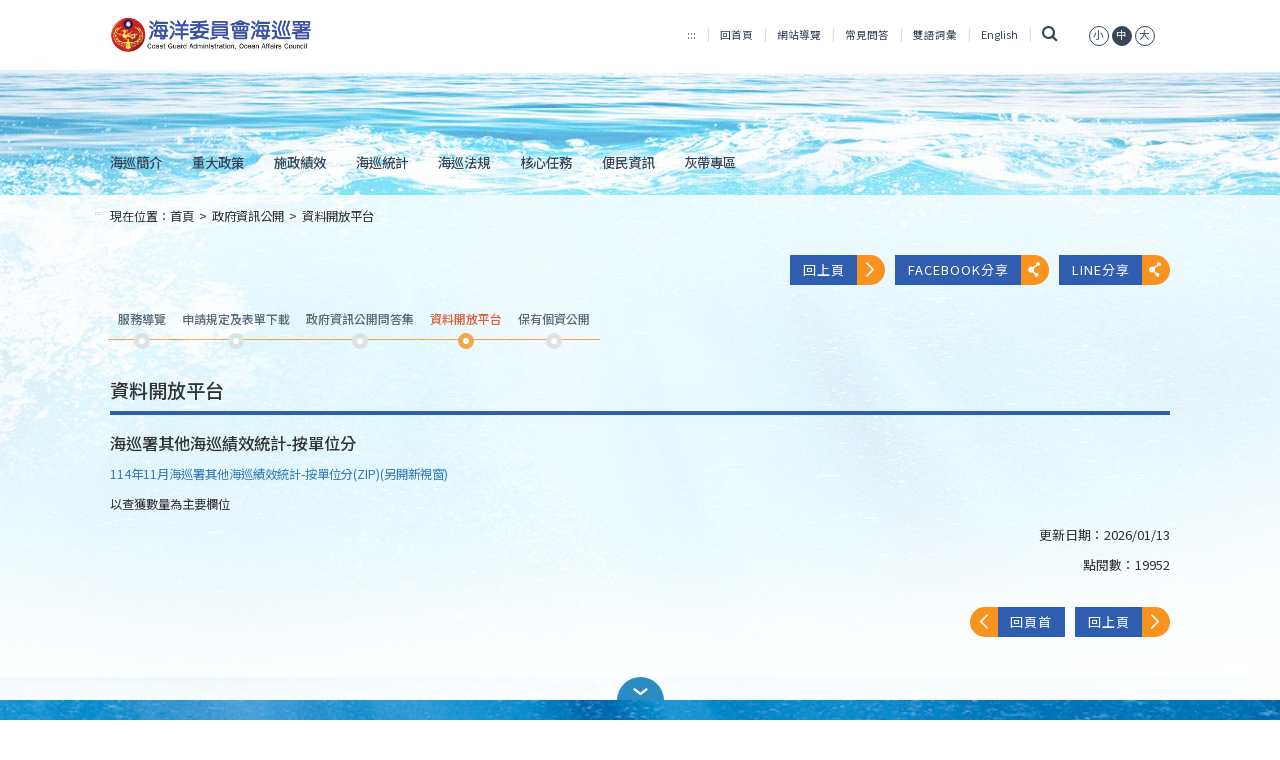

--- FILE ---
content_type: text/html;charset=utf-8
request_url: https://www.cga.gov.tw/GipOpen/wSite/ct?xItem=80126&ctNode=8453&mp=999
body_size: 65654
content:
<?xml version="1.0"  encoding="utf-8" ?>
            <!DOCTYPE html PUBLIC "-//W3C//DTD XHTML 1.0 Transitional//EN" "http://www.w3.org/TR/xhtml1/DTD/xhtml1-transitional.dtd">
        <html xmlns:user="urn:user-namespace-here" xmlns:msxsl="urn:schemas-microsoft-com:xslt" xmlns:hyweb="urn:gip-hyweb-com" xmlns="http://www.w3.org/1999/xhtml" lang="zh-TW">
<head>
<META http-equiv="Content-Type" content="text/html; charset=utf-8">
<meta http-equiv="X-UA-Compatible" content="IE=edge,chrome=1">
<title>海洋委員會海巡署全球資訊網-資料開放平台-海巡署其他海巡績效統計-按單位分</title>
<link rel="shortcut icon" type="image/vnd.microsoft.icon" href="images/favicon.ico">
<link rel="icon" type="image/png" href="images/favicon.png">
<link rel="Bookmark" href="images/favicon.png">
<meta name="DC.Title" content="行政院海岸巡防署查獲槍砲彈藥刀械統計-按單位分">
<meta name="DC.Subject" content="行政院海岸巡防署查獲槍砲彈藥刀械統計-按單位分">
<meta name="DC.Creator" content="mis">
<meta name="DC.Description" content="<a href=&quot;http://www.cga.gov.tw/GipOpen/wSite/public/Attachment/f1427162534033.zip&quot;>http://www.cga.gov.tw/GipOpen/wSite/public/Attachment/f1427162534033.zip</a></p>">
<meta name="DC.Publisher" content="海巡署">
<meta name="DC.Contributor" content="">
<meta name="DC.Date" content="2015-03-24 00:00:00.0">
<meta name="DC.Type" content="文字">
<meta name="DC.Format" content="文字">
<meta name="DC.Identifier" content="">
<meta name="DC.Relation" content="">
<meta name="DC.Source" content="">
<meta name="DC.Language" content="">
<meta name="DC.Coverage" content="">
<meta name="DC.Rights" content="">
<meta name="Category.Theme" content="">
<meta name="Category.Cake" content="">
<meta name="Category.Service" content="">
<meta name="viewport" content="width=device-width, initial-scale=1">
<link rel="stylesheet" href="styles/RWD/css/bootstrap-3.3.6.min.css">
<link rel="stylesheet" type="text/css" href="styles/RWD/css/font-awesome.min.css">
<link rel="stylesheet" type="text/css" href="styles/RWD/css/main.css?v=2">
<link rel="stylesheet" type="text/css" href="styles/RWD/css/custom.css">
<link rel="stylesheet" type="text/css" href="styles/RWD/css/slick/slick/slick.css">
<link rel="stylesheet" type="text/css" href="styles/RWD/css/slick/slick/slick-theme.css">
<link rel="stylesheet" type="text/css" href="styles/RWD/css/fontS.css" title="small" cat="font">
<link rel="stylesheet" type="text/css" href="styles/RWD/css/fontM.css" title="medium" cat="font">
<link rel="stylesheet" type="text/css" href="styles/RWD/css/fontL.css" title="large" cat="font">
<link rel="stylesheet" type="text/css" media="print" href="styles/RWD/css/print.css">
<styleSwitcher cat="color"></styleSwitcher>
<styleSwitcher cat="font"></styleSwitcher>
<script type="text/javascript" src="js/globals.js"></script><script type="text/javascript" src="js/AutoTab.js"></script><script type="text/javascript" src="js/AC_RunActiveContent.js"></script><script type="text/javascript" src="js/mootools.v1.11.js"></script><script type="text/javascript" src="js/styleswitcher.js"></script><script type="text/javascript" src="js/multimenu.js"></script><script type="text/javascript" src="js/jscalendar-1.0/calendar.js"></script><script type="text/javascript" src="js/jscalendar-1.0/lang/calendar-en.js"></script><script type="text/javascript" src="js/jscalendar-1.0/lang/calendar-big5-utf8.js"></script><script type="text/javascript" src="js/jscalendar-1.0/calendar-setup.js"></script><script type="text/javascript" src="styles/RWD/js/jquery-3.6.0.min.js"></script><script type="text/javascript" src="styles/RWD/js/slick/slick/slick.js"></script><script type="text/javascript" src="styles/RWD/js/main.js?v=1"></script><script type="text/javascript" src="styles/RWD/js/bootstrap.min.js"></script>
</head>
<body>
<div class="app">
<div class="overlay-menu hide">
<a href="javascript:void(0)" class="closebtn" onclick="closeMobileMenu()">
                        &times;
                    </a>
<div class="overlay-content"><ul class="top-nav">
    <li class="accesskey"><a href="#u" accesskey="U" name="U" title="上方導覽區塊">:::</a></li>
    <li><a href="mp?mp=999">回首頁</a></li>
    <li><a href="sitemap?mp=999">網站導覽</a></li>
    <li><a href="lp?ctNode=492&amp;mp=999">常見問答</a></li>
    <li><a href="lp?ctNode=1556&amp;mp=999">雙語詞彙</a></li>
    <li><a href="mp?mp=eng">English</a></li>
    <li class="last"><a href="javascript:;" title="搜尋" class="search" data-toggle="collapse" data-target="header .search-form"><i class="fa fa-search">&nbsp;</i></a>        <a href="javascript:setActiveStyleSheet('small', 'font');" title="文字縮小"><span>小</span></a>        <a href="javascript:setActiveStyleSheet('medium', 'font');" title="文字中等"><span class="active">中</span></a>        <a href="javascript:setActiveStyleSheet('large', 'font');" title="文字放大"><span>大</span></a></li>
</ul><div class="mobile-nav text-left">
<nav class="no class">
<p style="display: none;">menu-none</p>
<div class="accordion" id="accordion">
<div>
<div data-toggle="collapse" data-target="#a1_1" data-parent="#aaccordion">
<a title="海巡簡介" class="overlink">海巡簡介<span class="glyphicon glyphicon-triangle-bottom" aria-hidden="true"></span><span class="glyphicon glyphicon-triangle-top" aria-hidden="true"></span></a>
</div>
<div class="collapse collapse-bg" id="a1_1">
<div>
<div data-toggle="collapse" data-target="#a1_1_1" data-parent="#a1_1">
<a title="本署簡介" class="overlink">本署簡介<span class="glyphicon glyphicon-triangle-bottom" aria-hidden="true"></span><span class="glyphicon glyphicon-triangle-top" aria-hidden="true"></span></a>
</div>
<div class="collapse collapse-bg" id="a1_1_1">
<div>
<a href="np?ctNode=782&mp=999&idPath=600_601_781_782" title="緣起" class="overlink">緣起</a>
</div>
<div>
<a href="lp?ctNode=890&mp=999&idPath=600_601_781_890" title="組織架構" class="overlink">組織架構</a>
</div>
<div>
<a href="np?ctNode=783&mp=999&idPath=600_601_781_783" title="業務職掌" class="overlink">業務職掌</a>
</div>
<div>
<a href="lp?ctNode=1013&mp=999&idPath=600_601_781_1013" title="所屬機關簡介" class="overlink">所屬機關簡介</a>
</div>
<div>
<a href="np?ctNode=891&mp=999&idPath=600_601_781_891" title="執法範圍" class="overlink">執法範圍</a>
</div>
<div>
<a href="lp?ctNode=1557&mp=999&idPath=600_601_781_1557" title="歷年重大事紀摘要" class="overlink">歷年重大事紀摘要</a>
</div>
<div>
<div data-toggle="collapse" data-target="#a1_1_7_1" data-parent="#a1_1_1">
<a title="典藏專區" class="overlink">典藏專區<span class="glyphicon glyphicon-triangle-bottom" aria-hidden="true"></span><span class="glyphicon glyphicon-triangle-top" aria-hidden="true"></span></a>
</div>
<div class="collapse collapse-bg" id="a1_1_7_1">
<div>
<a href="lp?ctNode=11567&mp=999&idPath=600_601_781_11563_11567" title="活動照片" class="overlink">活動照片</a>
</div>
<div>
<a href="lp?ctNode=11568&mp=999&idPath=600_601_781_11563_11568" title="活動影片" class="overlink">活動影片</a>
</div>
</div>
</div>
</div>
</div>
<div>
<a href="np?ctNode=778&mp=999&idPath=600_601_778" title="署徽意涵" class="overlink">署徽意涵</a>
</div>
<div>
<a href="np?ctNode=1374&mp=999&idPath=600_601_1374" title="舷側標誌" class="overlink">舷側標誌</a>
</div>
</div>
</div>
<div>
<div data-toggle="collapse" data-target="#a2_1" data-parent="#aaccordion">
<a title="重大政策" class="overlink">重大政策<span class="glyphicon glyphicon-triangle-bottom" aria-hidden="true"></span><span class="glyphicon glyphicon-triangle-top" aria-hidden="true"></span></a>
</div>
<div class="collapse collapse-bg" id="a2_1">
<div>
<a href="lp?ctNode=7958&mp=999&idPath=600_7957_7958" title="海洋委員會重大政策" class="overlink">海洋委員會重大政策</a>
</div>
<div>
<a href="lp?ctNode=7959&mp=999&idPath=600_7957_7959" title="本署重大政策" class="overlink">本署重大政策</a>
</div>
</div>
</div>
<div>
<div data-toggle="collapse" data-target="#a3_1" data-parent="#aaccordion">
<a title="施政績效" class="overlink">施政績效<span class="glyphicon glyphicon-triangle-bottom" aria-hidden="true"></span><span class="glyphicon glyphicon-triangle-top" aria-hidden="true"></span></a>
</div>
<div class="collapse collapse-bg" id="a3_1">
<div>
<a href="np?ctNode=11362&mp=999&idPath=600_603_11362" title="年度施政績效報告" class="overlink">年度施政績效報告</a>
</div>
<div>
<div data-toggle="collapse" data-target="#a3_2_1" data-parent="#a3_1">
<a title="原行政院海岸巡防署各年度施政績效報告歷史資料" class="overlink">原行政院海岸巡防署各年度施政績效報告歷史資料<span class="glyphicon glyphicon-triangle-bottom" aria-hidden="true"></span><span class="glyphicon glyphicon-triangle-top" aria-hidden="true"></span></a>
</div>
<div class="collapse collapse-bg" id="a3_2_1">
<div>
<a href="lp?ctNode=12088&mp=999&idPath=600_603_12087_12088" title="106年度" class="overlink">106年度</a>
</div>
<div>
<a href="np?ctNode=12089&mp=999&idPath=600_603_12087_12089" title="105年度" class="overlink">105年度</a>
</div>
<div>
<a href="lp?ctNode=12090&mp=999&idPath=600_603_12087_12090" title="104年度" class="overlink">104年度</a>
</div>
<div>
<a href="lp?ctNode=12091&mp=999&idPath=600_603_12087_12091" title="103年度" class="overlink">103年度</a>
</div>
</div>
</div>
<div>
<div data-toggle="collapse" data-target="#a3_3_1" data-parent="#a3_1">
<a title="本署列管個案計畫評核結果" class="overlink">本署列管個案計畫評核結果<span class="glyphicon glyphicon-triangle-bottom" aria-hidden="true"></span><span class="glyphicon glyphicon-triangle-top" aria-hidden="true"></span></a>
</div>
<div class="collapse collapse-bg" id="a3_3_1">
<div>
<a href="lp?ctNode=13342&mp=999&idPath=600_603_11122_13342" title="113年度" class="overlink">113年度</a>
</div>
<div>
<a href="lp?ctNode=12096&mp=999&idPath=600_603_11122_12096" title="112年度" class="overlink">112年度</a>
</div>
<div>
<a href="lp?ctNode=11889&mp=999&idPath=600_603_11122_11889" title="111年度" class="overlink">111年度</a>
</div>
<div>
<a href="lp?ctNode=11595&mp=999&idPath=600_603_11122_11595" title="110年度" class="overlink">110年度</a>
</div>
<div>
<a href="lp?ctNode=11515&mp=999&idPath=600_603_11122_11515" title="109年度" class="overlink">109年度</a>
</div>
<div>
<a href="lp?ctNode=11374&mp=999&idPath=600_603_11122_11374" title="108年度" class="overlink">108年度</a>
</div>
<div>
<a href="lp?ctNode=11123&mp=999&idPath=600_603_11122_11123" title="107年度" class="overlink">107年度</a>
</div>
</div>
</div>
</div>
</div>
<div>
<div data-toggle="collapse" data-target="#a4_1" data-parent="#aaccordion">
<a title="海巡統計" class="overlink">海巡統計<span class="glyphicon glyphicon-triangle-bottom" aria-hidden="true"></span><span class="glyphicon glyphicon-triangle-top" aria-hidden="true"></span></a>
</div>
<div class="collapse collapse-bg" id="a4_1">
<div>
<div data-toggle="collapse" data-target="#a4_1_1" data-parent="#a4_1">
<a title="性別統計專區" class="overlink">性別統計專區<span class="glyphicon glyphicon-triangle-bottom" aria-hidden="true"></span><span class="glyphicon glyphicon-triangle-top" aria-hidden="true"></span></a>
</div>
<div class="collapse collapse-bg" id="a4_1_1">
<div>
<div data-toggle="collapse" data-target="#a4_1_1_1" data-parent="#a4_1_1">
<a title="性別統計指標" class="overlink">性別統計指標<span class="glyphicon glyphicon-triangle-bottom" aria-hidden="true"></span><span class="glyphicon glyphicon-triangle-top" aria-hidden="true"></span></a>
</div>
<div class="collapse collapse-bg" id="a4_1_1_1">
<div>
<a href="lp?ctNode=7127&mp=999&idPath=600_604_7125_7126_7127" title="業務績效統計" class="overlink">業務績效統計</a>
</div>
<div>
<a href="np?ctNode=7129&mp=999&idPath=600_604_7125_7126_7129" title="性平政策綱領" class="overlink">性平政策綱領</a>
</div>
<div>
<a href="np?ctNode=8989&mp=999&idPath=600_604_7125_7126_8989" title="其他性別統計" class="overlink">其他性別統計</a>
</div>
</div>
</div>
<div>
<a href="lp?ctNode=7130&mp=999&idPath=600_604_7125_7130" title="性別統計分析" class="overlink">性別統計分析</a>
</div>
<div>
<a href="https://www.stat.gov.tw/ct.asp?xItem=33333&ctNode=6021&mp=4" title="各部會性別統計 (另開新視窗)" class="overlink" target="_blank">各部會性別統計</a>
</div>
</div>
</div>
<div>
<a href="/GipOpen/wSite/public/Data/f2024041209381.pdf?ab=b&idPath=600_604_664" title="統計名詞解釋 (另開新視窗)" class="overlink" target="_blank">統計名詞解釋</a>
</div>
<div>
<a href="https://www.stat.gov.tw/cp.aspx?n=3867&s=1226&selorg=46" title="資料發布時間 (另開新視窗)" class="overlink" target="_blank">資料發布時間</a>
</div>
<div>
<div data-toggle="collapse" data-target="#a4_4_1" data-parent="#a4_1">
<a title="海巡統計書刊" class="overlink">海巡統計書刊<span class="glyphicon glyphicon-triangle-bottom" aria-hidden="true"></span><span class="glyphicon glyphicon-triangle-top" aria-hidden="true"></span></a>
</div>
<div class="collapse collapse-bg" id="a4_4_1">
<div>
<div data-toggle="collapse" data-target="#a4_4_1_1" data-parent="#a4_4_1">
<a title="海巡統計年報" class="overlink">海巡統計年報<span class="glyphicon glyphicon-triangle-bottom" aria-hidden="true"></span><span class="glyphicon glyphicon-triangle-top" aria-hidden="true"></span></a>
</div>
<div class="collapse collapse-bg" id="a4_4_1_1">
<div>
<a href="lp?ctNode=13336&mp=999&idPath=600_604_8755_11882_13336" title="113年海巡統計年報" class="overlink">113年海巡統計年報</a>
</div>
<div>
<a href="lp?ctNode=12094&mp=999&idPath=600_604_8755_11882_12094" title="112年海巡統計年報" class="overlink">112年海巡統計年報</a>
</div>
<div>
<a href="lp?ctNode=11887&mp=999&idPath=600_604_8755_11882_11887" title="111年海巡統計年報" class="overlink">111年海巡統計年報</a>
</div>
<div>
<a href="lp?ctNode=11592&mp=999&idPath=600_604_8755_11882_11592" title="110年海巡統計年報" class="overlink">110年海巡統計年報</a>
</div>
<div>
<a href="lp?ctNode=11495&mp=999&idPath=600_604_8755_11882_11495" title="109年海巡統計年報" class="overlink">109年海巡統計年報</a>
</div>
</div>
</div>
<div>
<div data-toggle="collapse" data-target="#a4_4_2_1" data-parent="#a4_4_1">
<a title="績效統計月報" class="overlink">績效統計月報<span class="glyphicon glyphicon-triangle-bottom" aria-hidden="true"></span><span class="glyphicon glyphicon-triangle-top" aria-hidden="true"></span></a>
</div>
<div class="collapse collapse-bg" id="a4_4_2_1">
<div>
<a href="lp?ctNode=13425&mp=999&idPath=600_604_8755_8757_13425" title="114年11月績效統計月報" class="overlink">114年11月績效統計月報</a>
</div>
<div>
<a href="lp?ctNode=13423&mp=999&idPath=600_604_8755_8757_13423" title="114年10月績效統計月報" class="overlink">114年10月績效統計月報</a>
</div>
<div>
<a href="lp?ctNode=13368&mp=999&idPath=600_604_8755_8757_13368" title="114年9月績效統計月報" class="overlink">114年9月績效統計月報</a>
</div>
<div>
<a href="lp?ctNode=13366&mp=999&idPath=600_604_8755_8757_13366" title="114年8月績效統計月報" class="overlink">114年8月績效統計月報</a>
</div>
<div>
<a href="lp?ctNode=13363&mp=999&idPath=600_604_8755_8757_13363" title="114年7月績效統計月報" class="overlink">114年7月績效統計月報</a>
</div>
<div>
<a href="lp?ctNode=13356&mp=999&idPath=600_604_8755_8757_13356" title="114年6月績效統計月報" class="overlink">114年6月績效統計月報</a>
</div>
<div>
<a href="lp?ctNode=13353&mp=999&idPath=600_604_8755_8757_13353" title="114年5月績效統計月報" class="overlink">114年5月績效統計月報</a>
</div>
<div>
<a href="lp?ctNode=13351&mp=999&idPath=600_604_8755_8757_13351" title="114年4月績效統計月報" class="overlink">114年4月績效統計月報</a>
</div>
<div>
<a href="lp?ctNode=13343&mp=999&idPath=600_604_8755_8757_13343" title="114年3月績效統計月報" class="overlink">114年3月績效統計月報</a>
</div>
<div>
<a href="lp?ctNode=13339&mp=999&idPath=600_604_8755_8757_13339" title="114年2月績效統計月報" class="overlink">114年2月績效統計月報</a>
</div>
<div>
<a href="lp?ctNode=13316&mp=999&idPath=600_604_8755_8757_13316" title="114年1月績效統計月報" class="overlink">114年1月績效統計月報</a>
</div>
<div>
<a href="lp?ctNode=12273&mp=999&idPath=600_604_8755_8757_12273" title="113年12月績效統計月報" class="overlink">113年12月績效統計月報</a>
</div>
<div>
<a href="lp?ctNode=12264&mp=999&idPath=600_604_8755_8757_12264" title="113年11月績效統計月報" class="overlink">113年11月績效統計月報</a>
</div>
</div>
</div>
</div>
</div>
</div>
</div>
<div>
<a href="http://www.cga.gov.tw/wralawgip/" title="海巡法規 (另開新視窗)" class="overlink" target="_blank">海巡法規</a>
</div>
<div>
<div data-toggle="collapse" data-target="#a6_1" data-parent="#aaccordion">
<a title="核心任務" class="overlink">核心任務<span class="glyphicon glyphicon-triangle-bottom" aria-hidden="true"></span><span class="glyphicon glyphicon-triangle-top" aria-hidden="true"></span></a>
</div>
<div class="collapse collapse-bg" id="a6_1">
<div>
<a href="http://www.cga.gov.tw/GipOpen/wSite/np?ctNode=10088&mp=999" title="維護漁權" class="overlink">維護漁權</a>
</div>
<div>
<a href="http://www.cga.gov.tw/GipOpen/wSite/np?ctNode=10089&mp=999" title="救生救難" class="overlink">救生救難</a>
</div>
<div>
<a href="http://www.cga.gov.tw/GipOpen/wSite/np?ctNode=10090&mp=999" title="海域治安" class="overlink">海域治安</a>
</div>
<div>
<a href="http://www.cga.gov.tw/GipOpen/wSite/ct?xItem=80516&ctNode=8114&mp=999" title="海洋事務" class="overlink">海洋事務</a>
</div>
<div>
<a href="http://www.cga.gov.tw/GipOpen/wSite/mp?mp=marine" title="海洋保育" class="overlink">海洋保育</a>
</div>
</div>
</div>
<div>
<div data-toggle="collapse" data-target="#a7_1" data-parent="#aaccordion">
<a title="便民資訊" class="overlink">便民資訊<span class="glyphicon glyphicon-triangle-bottom" aria-hidden="true"></span><span class="glyphicon glyphicon-triangle-top" aria-hidden="true"></span></a>
</div>
<div class="collapse collapse-bg" id="a7_1">
<div>
<a href="http://www.cga.gov.tw/GipOpen/wSite/ct?xItem=11585&ctNode=8450&mp=999" title="政府資訊公開" class="overlink">政府資訊公開</a>
</div>
<div>
<a href="http://www.cga.gov.tw/GipOpen/wSite/lp?ctNode=8453&mp=999&idPath=1168_8448_8453" title="政府資料開放" class="overlink">政府資料開放</a>
</div>
<div>
<a href="http://www.cga.gov.tw/GipOpen/wSite/np?ctNode=11462&mp=999&idPath=1277_11462" title="服務據點" class="overlink">服務據點</a>
</div>
<div>
<a href="http://www.cga.gov.tw/GipOpen/wSite/lp?ctNode=9909&mp=999" title="線上申辦" class="overlink">線上申辦</a>
</div>
<div>
<a href="http://www.cga.gov.tw/GipOpen/wSite/ct?xItem=157754&ctNode=1283&mp=999" title="多元服務" class="overlink">多元服務</a>
</div>
<div>
<a href="http://www.cga.gov.tw/GipOpen/wSite/lp?ctNode=1279&mp=999&idPath=1277_1279" title="射擊通報" class="overlink">射擊通報</a>
</div>
<div>
<a href="http://www.cga.gov.tw/GipOpen/wSite/ct?xItem=113950&ctNode=9949&mp=999" title="檔案應用" class="overlink">檔案應用</a>
</div>
<div>
<a href="http://www.cga.gov.tw/GipOpen/wSite/lp?ctNode=11234&mp=cgapiw&idPath=5560_11234" title="廉政園地" class="overlink">廉政園地</a>
</div>
<div>
<a href="http://www.cga.gov.tw/GipOpen/wSite/lp?ctNode=12144&mp=999&idPath=1277_12144" title="生態檢核專區" class="overlink">生態檢核專區</a>
</div>
<div>
<a href="np?ctNode=13357&mp=999&idPath=600_12046_13357" title="廠商推薦勤(業)務科技設(裝)備產品申辦須知" class="overlink">廠商推薦勤(業)務科技設(裝)備產品申辦須知</a>
</div>
</div>
</div>
<div>
<div data-toggle="collapse" data-target="#a8_1" data-parent="#aaccordion">
<a title="灰帶專區" class="overlink">灰帶專區<span class="glyphicon glyphicon-triangle-bottom" aria-hidden="true"></span><span class="glyphicon glyphicon-triangle-top" aria-hidden="true"></span></a>
</div>
<div class="collapse collapse-bg" id="a8_1">
<div>
<div data-toggle="collapse" data-target="#a8_1_1" data-parent="#a8_1">
<a title="115年" class="overlink">115年<span class="glyphicon glyphicon-triangle-bottom" aria-hidden="true"></span><span class="glyphicon glyphicon-triangle-top" aria-hidden="true"></span></a>
</div>
<div class="collapse collapse-bg" id="a8_1_1">
<div>
<a href="lp?ctNode=13427&mp=999&idPath=600_13347_13426_13427" title="1月" class="overlink">1月</a>
</div>
<div>
<a href="lp?ctNode=13428&mp=999&idPath=600_13347_13426_13428" title="2月" class="overlink">2月</a>
</div>
<div>
<a href="lp?ctNode=13429&mp=999&idPath=600_13347_13426_13429" title="3月" class="overlink">3月</a>
</div>
<div>
<a href="lp?ctNode=13430&mp=999&idPath=600_13347_13426_13430" title="4月" class="overlink">4月</a>
</div>
<div>
<a href="lp?ctNode=13431&mp=999&idPath=600_13347_13426_13431" title="5月" class="overlink">5月</a>
</div>
<div>
<a href="lp?ctNode=13432&mp=999&idPath=600_13347_13426_13432" title="6月" class="overlink">6月</a>
</div>
<div>
<a href="lp?ctNode=13433&mp=999&idPath=600_13347_13426_13433" title="7月" class="overlink">7月</a>
</div>
<div>
<a href="lp?ctNode=13434&mp=999&idPath=600_13347_13426_13434" title="8月" class="overlink">8月</a>
</div>
<div>
<a href="lp?ctNode=13435&mp=999&idPath=600_13347_13426_13435" title="9月" class="overlink">9月</a>
</div>
<div>
<a href="lp?ctNode=13436&mp=999&idPath=600_13347_13426_13436" title="10月" class="overlink">10月</a>
</div>
<div>
<a href="lp?ctNode=13437&mp=999&idPath=600_13347_13426_13437" title="11月" class="overlink">11月</a>
</div>
<div>
<a href="lp?ctNode=13438&mp=999&idPath=600_13347_13426_13438" title="12月" class="overlink">12月</a>
</div>
</div>
</div>
<div>
<div data-toggle="collapse" data-target="#a8_2_1" data-parent="#a8_1">
<a title="114年" class="overlink">114年<span class="glyphicon glyphicon-triangle-bottom" aria-hidden="true"></span><span class="glyphicon glyphicon-triangle-top" aria-hidden="true"></span></a>
</div>
<div class="collapse collapse-bg" id="a8_2_1">
<div>
<a href="lp?ctNode=13350&mp=999&idPath=600_13347_13349_13350" title="1月" class="overlink">1月</a>
</div>
<div>
<a href="lp?ctNode=13371&mp=999&idPath=600_13347_13349_13371" title="2月" class="overlink">2月</a>
</div>
<div>
<a href="lp?ctNode=13372&mp=999&idPath=600_13347_13349_13372" title="3月" class="overlink">3月</a>
</div>
<div>
<a href="lp?ctNode=13373&mp=999&idPath=600_13347_13349_13373" title="4月" class="overlink">4月</a>
</div>
<div>
<a href="lp?ctNode=13374&mp=999&idPath=600_13347_13349_13374" title="5月" class="overlink">5月</a>
</div>
<div>
<a href="lp?ctNode=13375&mp=999&idPath=600_13347_13349_13375" title="6月" class="overlink">6月</a>
</div>
<div>
<a href="lp?ctNode=13376&mp=999&idPath=600_13347_13349_13376" title="7月" class="overlink">7月</a>
</div>
<div>
<a href="lp?ctNode=13377&mp=999&idPath=600_13347_13349_13377" title="8月" class="overlink">8月</a>
</div>
<div>
<a href="lp?ctNode=13378&mp=999&idPath=600_13347_13349_13378" title="9月" class="overlink">9月</a>
</div>
<div>
<a href="lp?ctNode=13379&mp=999&idPath=600_13347_13349_13379" title="10月" class="overlink">10月</a>
</div>
<div>
<a href="lp?ctNode=13380&mp=999&idPath=600_13347_13349_13380" title="11月" class="overlink">11月</a>
</div>
<div>
<a href="lp?ctNode=13381&mp=999&idPath=600_13347_13349_13381" title="12月" class="overlink">12月</a>
</div>
</div>
</div>
<div>
<div data-toggle="collapse" data-target="#a8_3_1" data-parent="#a8_1">
<a title="113年" class="overlink">113年<span class="glyphicon glyphicon-triangle-bottom" aria-hidden="true"></span><span class="glyphicon glyphicon-triangle-top" aria-hidden="true"></span></a>
</div>
<div class="collapse collapse-bg" id="a8_3_1">
<div>
<a href="lp?ctNode=13370&mp=999&idPath=600_13347_13369_13370" title="1月" class="overlink">1月</a>
</div>
<div>
<a href="lp?ctNode=13382&mp=999&idPath=600_13347_13369_13382" title="2月" class="overlink">2月</a>
</div>
<div>
<a href="lp?ctNode=13383&mp=999&idPath=600_13347_13369_13383" title="3月" class="overlink">3月</a>
</div>
<div>
<a href="lp?ctNode=13384&mp=999&idPath=600_13347_13369_13384" title="4月" class="overlink">4月</a>
</div>
<div>
<a href="lp?ctNode=13385&mp=999&idPath=600_13347_13369_13385" title="5月" class="overlink">5月</a>
</div>
<div>
<a href="lp?ctNode=13386&mp=999&idPath=600_13347_13369_13386" title="6月" class="overlink">6月</a>
</div>
<div>
<a href="lp?ctNode=13387&mp=999&idPath=600_13347_13369_13387" title="7月" class="overlink">7月</a>
</div>
<div>
<a href="lp?ctNode=13388&mp=999&idPath=600_13347_13369_13388" title="8月" class="overlink">8月</a>
</div>
<div>
<a href="lp?ctNode=13389&mp=999&idPath=600_13347_13369_13389" title="9月" class="overlink">9月</a>
</div>
<div>
<a href="lp?ctNode=13390&mp=999&idPath=600_13347_13369_13390" title="10月" class="overlink">10月</a>
</div>
<div>
<a href="lp?ctNode=13391&mp=999&idPath=600_13347_13369_13391" title="11月" class="overlink">11月</a>
</div>
<div>
<a href="lp?ctNode=13392&mp=999&idPath=600_13347_13369_13392" title="12月" class="overlink">12月</a>
</div>
</div>
</div>
</div>
</div>
</div>
</nav>
</div>
</div>
</div>
<header class="home page">
<div class="container">
<div class="row">
<div id="zone.head" class="top ee">
<div class="col-md-4 col-xs-10">
<a href="#C" id="gotocenter" title="跳到主要內容 Skip to main content" tabindex="1" class="sr-only sr-only-focusable">跳到主要內容 Skip to main content</a>
<noscript>
				 您的瀏覽器已關閉Javascript語法，開啟後即可正常瀏覽！ 
				 JavaScript has been deactivated on your browser, once turned on, you can browse normally!
				</noscript>
<h1>
<a title="海洋委員會海巡署" href="mp?mp=999"><img src="public/LayoutDesign/1525076763995.png" alt="海洋委員會海巡署"></a>
</h1>
</div>
<div class="col-md-8 col-xs-2">
<div class="menu-mobile">
<a href="#" onclick="openMobileMenu()"><i class="fa fa-bars"></i><span style="display: none;">手機板選單</span></a>
</div>
<div class="hidden-xs hidden-sm"><ul class="top-nav">
    <li class="accesskey"><a href="#u" accesskey="U" name="U" title="上方導覽區塊">:::</a></li>
    <li><a href="mp?mp=999">回首頁</a></li>
    <li><a href="sitemap?mp=999">網站導覽</a></li>
    <li><a href="lp?ctNode=492&mp=999">常見問答</a></li>
    <li><a href="lp?ctNode=1556&mp=999">雙語詞彙</a></li>
    <li><a href="mp?mp=eng">English</a></li>
    <li class="last"><a href="javascript:;" title="搜尋" class="search" data-toggle="collapse" data-target="header .search-form"><i class="fa fa-search">&nbsp;</i></a>        <a href="javascript:setActiveStyleSheet('small', 'font');" title="文字縮小"><span>小</span></a>        <a href="javascript:setActiveStyleSheet('medium', 'font');" title="文字中等"><span class="active">中</span></a>        <a href="javascript:setActiveStyleSheet('large', 'font');" title="文字放大"><span>大</span></a></li>
</ul><form class="collapse search-form" method="get" target="_blank" action="https://cse.google.com/cse" aria-expanded="true">
    <label for="site-search" style="display: none;">全站搜尋</label>        <input type="hidden" name="cx" value="905567252f92dc8b1" />        <input type="hidden" name="ie" value="utf8" />        <input type="hidden" name="全站搜尋" value="全站搜尋" />        <input type="text" name="q" id="site-search" title="關鍵字搜尋" />        <input type="submit" value="搜尋" />        <input type="button" onclick="window.open('https://www.google.com.tw/advanced_search?hl=zh-TW&fg=1&as_sitesearch=www.cga.gov.tw')" onkeypress="window.open('https://www.google.com.tw/advanced_search?hl=zh-TW&fg=1&as_sitesearch=www.cga.gov.tw')" title="進階搜尋(另開視窗)" name="進階搜尋" value="進階搜尋" />
    <p><b style="color: black">常用關鍵字搜尋</b>                <a title="出海申請(另開視窗)" target="_blank" href="https://www.google.com.tw/search?q=%E5%87%BA%E6%B5%B7%E7%94%B3%E8%AB%8B+site%3Awww.cga.gov.tw">出海申請</a>                <a title="線上申辦(另開視窗)" target="_blank" href="https://www.google.com.tw/search?q=%E7%B7%9A%E4%B8%8A%E7%94%B3%E8%BE%A6+site%3Awww.cga.gov.tw">線上申辦</a>                <a title="艦艇(另開視窗)" target="_blank" href="https://www.google.com.tw/search?q=%E8%89%A6%E8%89%87+site%3Awww.cga.gov.tw">艦艇</a>                <a title="人才招募(另開視窗)" target="_blank" href="https://www.google.com.tw/search?q=%E4%BA%BA%E6%89%8D%E6%8B%9B%E5%8B%9F+site%3Awww.cga.gov.tw">人才招募</a>                <a title="海巡機關(另開視窗)" target="_blank" href="https://www.google.com.tw/search?q=%E6%B5%B7%E5%B7%A1%E6%A9%9F%E9%97%9C+site%3Awww.cga.gov.tw">海巡機關</a></p>
</form></div>
</div>
</div>
</div>
<div class="row">
<div class="col-md-12">
<nav class="home">
<p style="display: none;">home-nav-none</p>
<ul class="nav-header">
<li class="dropdown">
<a href="np?ctNode=601&mp=999&idPath=600_601" title="海巡簡介">海巡簡介</a>
<ul class="dropdown-menu">
<li class="dropdown">
<a href="np?ctNode=781&mp=999&idPath=600_601_781" title="本署簡介">本署簡介</a>
<ul class="dropdown-menu">
<li>
<a href="np?ctNode=782&mp=999&idPath=600_601_781_782" title="緣起">緣起</a>
</li>
<li>
<a href="lp?ctNode=890&mp=999&idPath=600_601_781_890" title="組織架構">組織架構</a>
</li>
<li>
<a href="np?ctNode=783&mp=999&idPath=600_601_781_783" title="業務職掌">業務職掌</a>
</li>
<li>
<a href="lp?ctNode=1013&mp=999&idPath=600_601_781_1013" title="所屬機關簡介">所屬機關簡介</a>
</li>
<li>
<a href="np?ctNode=891&mp=999&idPath=600_601_781_891" title="執法範圍">執法範圍</a>
</li>
<li>
<a href="lp?ctNode=1557&mp=999&idPath=600_601_781_1557" title="歷年重大事紀摘要">歷年重大事紀摘要</a>
</li>
<li class="dropdown">
<a href="np?ctNode=11563&mp=999&idPath=600_601_781_11563" title="典藏專區">典藏專區</a>
<ul class="dropdown-menu">
<li>
<a href="lp?ctNode=11567&mp=999&idPath=600_601_781_11563_11567" title="活動照片">活動照片</a>
</li>
<li>
<a href="lp?ctNode=11568&mp=999&idPath=600_601_781_11563_11568" title="活動影片">活動影片</a>
</li>
</ul>
</li>
</ul>
</li>
<li>
<a href="np?ctNode=778&mp=999&idPath=600_601_778" title="署徽意涵">署徽意涵</a>
</li>
<li>
<a href="np?ctNode=1374&mp=999&idPath=600_601_1374" title="舷側標誌">舷側標誌</a>
</li>
</ul>
</li>
<li class="dropdown">
<a href="np?ctNode=7957&mp=999&idPath=600_7957" title="重大政策">重大政策</a>
<ul class="dropdown-menu">
<li>
<a href="lp?ctNode=7958&mp=999&idPath=600_7957_7958" title="海洋委員會重大政策">海洋委員會重大政策</a>
</li>
<li>
<a href="lp?ctNode=7959&mp=999&idPath=600_7957_7959" title="本署重大政策">本署重大政策</a>
</li>
</ul>
</li>
<li class="dropdown">
<a href="np?ctNode=603&mp=999&idPath=600_603" title="施政績效">施政績效</a>
<ul class="dropdown-menu">
<li>
<a href="np?ctNode=11362&mp=999&idPath=600_603_11362" title="年度施政績效報告">年度施政績效報告</a>
</li>
<li class="dropdown">
<a href="np?ctNode=12087&mp=999&idPath=600_603_12087" title="原行政院海岸巡防署各年度施政績效報告歷史資料">原行政院海岸巡防署各年度施政績效報告歷史資料</a>
<ul class="dropdown-menu">
<li>
<a href="lp?ctNode=12088&mp=999&idPath=600_603_12087_12088" title="106年度">106年度</a>
</li>
<li>
<a href="np?ctNode=12089&mp=999&idPath=600_603_12087_12089" title="105年度">105年度</a>
</li>
<li>
<a href="lp?ctNode=12090&mp=999&idPath=600_603_12087_12090" title="104年度">104年度</a>
</li>
<li>
<a href="lp?ctNode=12091&mp=999&idPath=600_603_12087_12091" title="103年度">103年度</a>
</li>
</ul>
</li>
<li class="dropdown">
<a href="np?ctNode=11122&mp=999&idPath=600_603_11122" title="本署列管個案計畫評核結果">本署列管個案計畫評核結果</a>
<ul class="dropdown-menu">
<li>
<a href="lp?ctNode=13342&mp=999&idPath=600_603_11122_13342" title="113年度">113年度</a>
</li>
<li>
<a href="lp?ctNode=12096&mp=999&idPath=600_603_11122_12096" title="112年度">112年度</a>
</li>
<li>
<a href="lp?ctNode=11889&mp=999&idPath=600_603_11122_11889" title="111年度">111年度</a>
</li>
<li>
<a href="lp?ctNode=11595&mp=999&idPath=600_603_11122_11595" title="110年度">110年度</a>
</li>
<li>
<a href="lp?ctNode=11515&mp=999&idPath=600_603_11122_11515" title="109年度">109年度</a>
</li>
<li>
<a href="lp?ctNode=11374&mp=999&idPath=600_603_11122_11374" title="108年度">108年度</a>
</li>
<li>
<a href="lp?ctNode=11123&mp=999&idPath=600_603_11122_11123" title="107年度">107年度</a>
</li>
</ul>
</li>
</ul>
</li>
<li class="dropdown">
<a href="np?ctNode=604&mp=999&idPath=600_604" title="海巡統計">海巡統計</a>
<ul class="dropdown-menu">
<li class="dropdown">
<a href="np?ctNode=7125&mp=999&idPath=600_604_7125" title="性別統計專區">性別統計專區</a>
<ul class="dropdown-menu">
<li class="dropdown">
<a href="np?ctNode=7126&mp=999&idPath=600_604_7125_7126" title="性別統計指標">性別統計指標</a>
<ul class="dropdown-menu">
<li>
<a href="lp?ctNode=7127&mp=999&idPath=600_604_7125_7126_7127" title="業務績效統計">業務績效統計</a>
</li>
<li>
<a href="np?ctNode=7129&mp=999&idPath=600_604_7125_7126_7129" title="性平政策綱領">性平政策綱領</a>
</li>
<li>
<a href="np?ctNode=8989&mp=999&idPath=600_604_7125_7126_8989" title="其他性別統計">其他性別統計</a>
</li>
</ul>
</li>
<li>
<a href="lp?ctNode=7130&mp=999&idPath=600_604_7125_7130" title="性別統計分析">性別統計分析</a>
</li>
<li>
<a href="https://www.stat.gov.tw/ct.asp?xItem=33333&ctNode=6021&mp=4" title="各部會性別統計 (另開新視窗)" target="_blank">各部會性別統計</a>
</li>
</ul>
</li>
<li>
<a href="/GipOpen/wSite/public/Data/f2024041209381.pdf?ab=b&idPath=600_604_664" title="統計名詞解釋 (另開新視窗)" target="_blank">統計名詞解釋</a>
</li>
<li>
<a href="https://www.stat.gov.tw/cp.aspx?n=3867&s=1226&selorg=46" title="資料發布時間 (另開新視窗)" target="_blank">資料發布時間</a>
</li>
<li class="dropdown">
<a href="np?ctNode=8755&mp=999&idPath=600_604_8755" title="海巡統計書刊">海巡統計書刊</a>
<ul class="dropdown-menu">
<li class="dropdown">
<a href="np?ctNode=11882&mp=999&idPath=600_604_8755_11882" title="海巡統計年報">海巡統計年報</a>
<ul class="dropdown-menu">
<li>
<a href="lp?ctNode=13336&mp=999&idPath=600_604_8755_11882_13336" title="113年海巡統計年報">113年海巡統計年報</a>
</li>
<li>
<a href="lp?ctNode=12094&mp=999&idPath=600_604_8755_11882_12094" title="112年海巡統計年報">112年海巡統計年報</a>
</li>
<li>
<a href="lp?ctNode=11887&mp=999&idPath=600_604_8755_11882_11887" title="111年海巡統計年報">111年海巡統計年報</a>
</li>
<li>
<a href="lp?ctNode=11592&mp=999&idPath=600_604_8755_11882_11592" title="110年海巡統計年報">110年海巡統計年報</a>
</li>
<li>
<a href="lp?ctNode=11495&mp=999&idPath=600_604_8755_11882_11495" title="109年海巡統計年報">109年海巡統計年報</a>
</li>
</ul>
</li>
<li class="dropdown">
<a href="np?ctNode=8757&mp=999&idPath=600_604_8755_8757" title="績效統計月報">績效統計月報</a>
<ul class="dropdown-menu">
<li>
<a href="lp?ctNode=13425&mp=999&idPath=600_604_8755_8757_13425" title="114年11月績效統計月報">114年11月績效統計月報</a>
</li>
<li>
<a href="lp?ctNode=13423&mp=999&idPath=600_604_8755_8757_13423" title="114年10月績效統計月報">114年10月績效統計月報</a>
</li>
<li>
<a href="lp?ctNode=13368&mp=999&idPath=600_604_8755_8757_13368" title="114年9月績效統計月報">114年9月績效統計月報</a>
</li>
<li>
<a href="lp?ctNode=13366&mp=999&idPath=600_604_8755_8757_13366" title="114年8月績效統計月報">114年8月績效統計月報</a>
</li>
<li>
<a href="lp?ctNode=13363&mp=999&idPath=600_604_8755_8757_13363" title="114年7月績效統計月報">114年7月績效統計月報</a>
</li>
<li>
<a href="lp?ctNode=13356&mp=999&idPath=600_604_8755_8757_13356" title="114年6月績效統計月報">114年6月績效統計月報</a>
</li>
<li>
<a href="lp?ctNode=13353&mp=999&idPath=600_604_8755_8757_13353" title="114年5月績效統計月報">114年5月績效統計月報</a>
</li>
<li>
<a href="lp?ctNode=13351&mp=999&idPath=600_604_8755_8757_13351" title="114年4月績效統計月報">114年4月績效統計月報</a>
</li>
<li>
<a href="lp?ctNode=13343&mp=999&idPath=600_604_8755_8757_13343" title="114年3月績效統計月報">114年3月績效統計月報</a>
</li>
<li>
<a href="lp?ctNode=13339&mp=999&idPath=600_604_8755_8757_13339" title="114年2月績效統計月報">114年2月績效統計月報</a>
</li>
<li>
<a href="lp?ctNode=13316&mp=999&idPath=600_604_8755_8757_13316" title="114年1月績效統計月報">114年1月績效統計月報</a>
</li>
<li>
<a href="lp?ctNode=12273&mp=999&idPath=600_604_8755_8757_12273" title="113年12月績效統計月報">113年12月績效統計月報</a>
</li>
<li>
<a href="lp?ctNode=12264&mp=999&idPath=600_604_8755_8757_12264" title="113年11月績效統計月報">113年11月績效統計月報</a>
</li>
</ul>
</li>
</ul>
</li>
</ul>
</li>
<li>
<a href="http://www.cga.gov.tw/wralawgip/" title="海巡法規 (另開新視窗)" target="_blank">海巡法規</a>
</li>
<li class="dropdown">
<a href="np?ctNode=12015&mp=999&idPath=600_12015" title="核心任務">核心任務</a>
<ul class="dropdown-menu">
<li>
<a href="http://www.cga.gov.tw/GipOpen/wSite/np?ctNode=10088&mp=999" title="維護漁權">維護漁權</a>
</li>
<li>
<a href="http://www.cga.gov.tw/GipOpen/wSite/np?ctNode=10089&mp=999" title="救生救難">救生救難</a>
</li>
<li>
<a href="http://www.cga.gov.tw/GipOpen/wSite/np?ctNode=10090&mp=999" title="海域治安">海域治安</a>
</li>
<li>
<a href="http://www.cga.gov.tw/GipOpen/wSite/ct?xItem=80516&ctNode=8114&mp=999" title="海洋事務">海洋事務</a>
</li>
<li>
<a href="http://www.cga.gov.tw/GipOpen/wSite/mp?mp=marine" title="海洋保育">海洋保育</a>
</li>
</ul>
</li>
<li class="dropdown">
<a href="np?ctNode=12046&mp=999&idPath=600_12046" title="便民資訊">便民資訊</a>
<ul class="dropdown-menu">
<li>
<a href="http://www.cga.gov.tw/GipOpen/wSite/ct?xItem=11585&ctNode=8450&mp=999" title="政府資訊公開">政府資訊公開</a>
</li>
<li>
<a href="http://www.cga.gov.tw/GipOpen/wSite/lp?ctNode=8453&mp=999&idPath=1168_8448_8453" title="政府資料開放">政府資料開放</a>
</li>
<li>
<a href="http://www.cga.gov.tw/GipOpen/wSite/np?ctNode=11462&mp=999&idPath=1277_11462" title="服務據點">服務據點</a>
</li>
<li>
<a href="http://www.cga.gov.tw/GipOpen/wSite/lp?ctNode=9909&mp=999" title="線上申辦">線上申辦</a>
</li>
<li>
<a href="http://www.cga.gov.tw/GipOpen/wSite/ct?xItem=157754&ctNode=1283&mp=999" title="多元服務">多元服務</a>
</li>
<li>
<a href="http://www.cga.gov.tw/GipOpen/wSite/lp?ctNode=1279&mp=999&idPath=1277_1279" title="射擊通報">射擊通報</a>
</li>
<li>
<a href="http://www.cga.gov.tw/GipOpen/wSite/ct?xItem=113950&ctNode=9949&mp=999" title="檔案應用">檔案應用</a>
</li>
<li>
<a href="http://www.cga.gov.tw/GipOpen/wSite/lp?ctNode=11234&mp=cgapiw&idPath=5560_11234" title="廉政園地">廉政園地</a>
</li>
<li>
<a href="http://www.cga.gov.tw/GipOpen/wSite/lp?ctNode=12144&mp=999&idPath=1277_12144" title="生態檢核專區">生態檢核專區</a>
</li>
<li>
<a href="np?ctNode=13357&mp=999&idPath=600_12046_13357" title="廠商推薦勤(業)務科技設(裝)備產品申辦須知">廠商推薦勤(業)務科技設(裝)備產品申辦須知</a>
</li>
</ul>
</li>
<li class="dropdown">
<a href="np?ctNode=13347&mp=999&idPath=600_13347" title="灰帶專區">灰帶專區</a>
<ul class="dropdown-menu">
<li class="dropdown">
<a href="np?ctNode=13426&mp=999&idPath=600_13347_13426" title="115年">115年</a>
<ul class="dropdown-menu">
<li>
<a href="lp?ctNode=13427&mp=999&idPath=600_13347_13426_13427" title="1月">1月</a>
</li>
<li>
<a href="lp?ctNode=13428&mp=999&idPath=600_13347_13426_13428" title="2月">2月</a>
</li>
<li>
<a href="lp?ctNode=13429&mp=999&idPath=600_13347_13426_13429" title="3月">3月</a>
</li>
<li>
<a href="lp?ctNode=13430&mp=999&idPath=600_13347_13426_13430" title="4月">4月</a>
</li>
<li>
<a href="lp?ctNode=13431&mp=999&idPath=600_13347_13426_13431" title="5月">5月</a>
</li>
<li>
<a href="lp?ctNode=13432&mp=999&idPath=600_13347_13426_13432" title="6月">6月</a>
</li>
<li>
<a href="lp?ctNode=13433&mp=999&idPath=600_13347_13426_13433" title="7月">7月</a>
</li>
<li>
<a href="lp?ctNode=13434&mp=999&idPath=600_13347_13426_13434" title="8月">8月</a>
</li>
<li>
<a href="lp?ctNode=13435&mp=999&idPath=600_13347_13426_13435" title="9月">9月</a>
</li>
<li>
<a href="lp?ctNode=13436&mp=999&idPath=600_13347_13426_13436" title="10月">10月</a>
</li>
<li>
<a href="lp?ctNode=13437&mp=999&idPath=600_13347_13426_13437" title="11月">11月</a>
</li>
<li>
<a href="lp?ctNode=13438&mp=999&idPath=600_13347_13426_13438" title="12月">12月</a>
</li>
</ul>
</li>
<li class="dropdown">
<a href="np?ctNode=13349&mp=999&idPath=600_13347_13349" title="114年">114年</a>
<ul class="dropdown-menu">
<li>
<a href="lp?ctNode=13350&mp=999&idPath=600_13347_13349_13350" title="1月">1月</a>
</li>
<li>
<a href="lp?ctNode=13371&mp=999&idPath=600_13347_13349_13371" title="2月">2月</a>
</li>
<li>
<a href="lp?ctNode=13372&mp=999&idPath=600_13347_13349_13372" title="3月">3月</a>
</li>
<li>
<a href="lp?ctNode=13373&mp=999&idPath=600_13347_13349_13373" title="4月">4月</a>
</li>
<li>
<a href="lp?ctNode=13374&mp=999&idPath=600_13347_13349_13374" title="5月">5月</a>
</li>
<li>
<a href="lp?ctNode=13375&mp=999&idPath=600_13347_13349_13375" title="6月">6月</a>
</li>
<li>
<a href="lp?ctNode=13376&mp=999&idPath=600_13347_13349_13376" title="7月">7月</a>
</li>
<li>
<a href="lp?ctNode=13377&mp=999&idPath=600_13347_13349_13377" title="8月">8月</a>
</li>
<li>
<a href="lp?ctNode=13378&mp=999&idPath=600_13347_13349_13378" title="9月">9月</a>
</li>
<li>
<a href="lp?ctNode=13379&mp=999&idPath=600_13347_13349_13379" title="10月">10月</a>
</li>
<li>
<a href="lp?ctNode=13380&mp=999&idPath=600_13347_13349_13380" title="11月">11月</a>
</li>
<li>
<a href="lp?ctNode=13381&mp=999&idPath=600_13347_13349_13381" title="12月">12月</a>
</li>
</ul>
</li>
<li class="dropdown">
<a href="np?ctNode=13369&mp=999&idPath=600_13347_13369" title="113年">113年</a>
<ul class="dropdown-menu">
<li>
<a href="lp?ctNode=13370&mp=999&idPath=600_13347_13369_13370" title="1月">1月</a>
</li>
<li>
<a href="lp?ctNode=13382&mp=999&idPath=600_13347_13369_13382" title="2月">2月</a>
</li>
<li>
<a href="lp?ctNode=13383&mp=999&idPath=600_13347_13369_13383" title="3月">3月</a>
</li>
<li>
<a href="lp?ctNode=13384&mp=999&idPath=600_13347_13369_13384" title="4月">4月</a>
</li>
<li>
<a href="lp?ctNode=13385&mp=999&idPath=600_13347_13369_13385" title="5月">5月</a>
</li>
<li>
<a href="lp?ctNode=13386&mp=999&idPath=600_13347_13369_13386" title="6月">6月</a>
</li>
<li>
<a href="lp?ctNode=13387&mp=999&idPath=600_13347_13369_13387" title="7月">7月</a>
</li>
<li>
<a href="lp?ctNode=13388&mp=999&idPath=600_13347_13369_13388" title="8月">8月</a>
</li>
<li>
<a href="lp?ctNode=13389&mp=999&idPath=600_13347_13369_13389" title="9月">9月</a>
</li>
<li>
<a href="lp?ctNode=13390&mp=999&idPath=600_13347_13369_13390" title="10月">10月</a>
</li>
<li>
<a href="lp?ctNode=13391&mp=999&idPath=600_13347_13369_13391" title="11月">11月</a>
</li>
<li>
<a href="lp?ctNode=13392&mp=999&idPath=600_13347_13369_13392" title="12月">12月</a>
</li>
</ul>
</li>
</ul>
</li>
</ul>
</nav>
</div>
</div>
<div class="row">
<div class="col-md-12"></div>
</div>
</div>
</header>
<section class="section-page">
<div class="container">
<div class="row">
<div class="col-md-12 text-left">
<div class="accesskey">
<a href="#C" accesskey="C" name="C" title="中央內容區塊">:::</a>
</div>
<div class="breadcrumbs">現在位置：<a href="mp?mp=999" title="首頁">首頁</a><span>></span><a href="np?ctNode=8448&mp=999" title="政府資訊公開" class="active">政府資訊公開</a><span>></span><a href="np?ctNode=8453&mp=999" title="資料開放平台" class="active">資料開放平台</a>
</div>
</div>
<div class="col-md-12 text-right">
<a href="javascript:history.back();" class="btn-normalize right" title="回上頁">
<div class="btn-back">
<div class="more">回上頁</div>
<div class="arrow">
<img src="/GipOpen/wSite/styles/RWD/images/right-arrow.svg" alt=""></div>
<noscript>當script無法執行時可按"alt + &larr;"鍵替代</noscript>
</div>
</a><a class="btn-normalize right" id="fbShareLink" title="Facebook分享" href="" target="_blank">
<div class="btn-back">
<div class="more">
									Facebook分享
								</div>
<div class="arrow">
<img src="/GipOpen/wSite/styles/RWD/images/share-icon.svg" alt=""></div>
</div>
</a><a class="btn-normalize right" id="lineShareLink" title="Line分享" href="" target="_blank">
<div class="btn-back">
<div class="more">
									Line分享
								</div>
<div class="arrow">
<img src="/GipOpen/wSite/styles/RWD/images/share-icon.svg" alt=""></div>
</div>
</a><script>
							$(function($){
							var fbShare="https://www.facebook.com/sharer.php?u=";
							var lineShare="https://social-plugins.line.me/lineit/share?url=";
							var currentUrl =encodeURIComponent(window.location.href);

							$("#fbShareLink").attr("href",fbShare+currentUrl);
							$("#lineShareLink").attr("href",lineShare+currentUrl);
							});
						
						</script>
</div>
</div>
<div id="zone.content">
<div class="node commoncpcontent nodebar">
<div class="options">
<a href="lp?ctNode=8450&mp=999&idPath=1168_8448_8450" class="tab-hr text-center">
<p class="option-para">服務導覽</p>
<div class="dots"></div>
</a><a href="np?ctNode=9584&mp=999&idPath=1168_8448_9584" class="tab-hr text-center">
<p class="option-para">申請規定及表單下載</p>
<div class="dots"></div>
</a><a href="lp?ctNode=492&mp=999&xq_xCat=05&mp=999" class="tab-hr text-center">
<p class="option-para">政府資訊公開問答集</p>
<div class="dots"></div>
</a><a href="lp?ctNode=8453&mp=999&idPath=1168_8448_8453" class="tab-hr text-center active">
<p class="option-para">資料開放平台</p>
<div class="dots"></div>
</a><a href="lp?ctNode=8454&mp=999&idPath=1168_8448_8454" class="tab-hr text-center">
<p class="option-para">保有個資公開</p>
<div class="dots"></div>
</a>
</div>
</div>
<div class="cp rootfcp">
<h2>
<span>資料開放平台</span>
</h2>
<h3>海巡署其他海巡績效統計-按單位分</h3>
<div><p><a title="114年11月巡署其他海巡績效統計-按單位分(ZIP)(另開新視窗)" target="_blank" href="/GipOpen/wSite/public/Attachment/OD1002202511A0.zip">114年11月海巡署其他海巡績效統計-按單位分(ZIP)(另開新視窗)</a></p>
<p>以查獲數量為主要欄位</p></div>
<ul class="info">
<li class="">更新日期：<span>2026/01/13</span>
</li>
</ul>
<p></p>
</div>
<div class="cp">
<ul class="info">
<li class="clickFun">點閱數：<span>19952</span>
</li>
</ul>
</div>
<div class="button-area">
<a href="#gotocenter" class="gotop btn-normalize left">
<div class="btn-back">
<div class="arrow">
<img src="/GipOpen/wSite/styles/RWD/images/right-arrow.svg" alt=""></div>
<div class="more">回頁首</div>
</div>
</a><a href="javascript:history.back();" class="btn-normalize right">
<div class="btn-back btn-forward">
<div class="more">回上頁</div>
<div class="arrow">
<img src="/GipOpen/wSite/styles/RWD/images/right-arrow.svg" alt=""></div>
</div>
</a>
<noscript>當script無法執行時可按"alt + &larr;"鍵替代</noscript>
<div style="display:none;">lp.xsl:PhotoLPMedia_openRWD,cp.xsl:FCP</div>
</div>
</div>
</div>
</section>
<div id="zone.footer">
<script type="text/javascript">
         
        $(function() {
            $('.footer-toggle').click(function() {
                $('.footer-top').slideToggle();
                $(this).toggleClass('collapse');
            });
        });
        </script>
<section class="container">
<div class="row text-center">
<div class="col-md-12">
<a href="javascript:;" class="backtop-bg footer-toggle" title="關閉頁腳選單 Close Fatfooter" role="button"><img src="/GipOpen/wSite/styles/RWD/images/top-arrow.svg" alt="關閉頁腳選單 Close Fatfooter"></a>
</div>
</div>
</section>
<footer>
<section class="footer-top">
<div class="container">
<div class="">
<div class="footer-wrap">
<div class="visible-xs visible-sm">
	                            		<div class="row" style="position:relative;"><hr/>

	                            	<div class="col-md-2 col-sm-4 col-xs-4">
<p class="p-no-title-css">
<a href="np?ctNode=601&mp=999&idPath=600_601" title="海巡簡介">海巡簡介</a>
</p>
<div class="dots"></div>
<ul>
<li>
<a href="np?ctNode=781&mp=999&idPath=600_601_781" title="本署簡介">本署簡介</a>
</li>
<li>
<a href="np?ctNode=778&mp=999&idPath=600_601_778" title="署徽意涵">署徽意涵</a>
</li>
<li>
<a href="np?ctNode=1374&mp=999&idPath=600_601_1374" title="舷側標誌">舷側標誌</a>
</li>
</ul>
</div>
<div class="col-md-2 col-sm-4 col-xs-4">
<p class="p-no-title-css">
<a href="np?ctNode=7957&mp=999&idPath=600_7957" title="重大政策">重大政策</a>
</p>
<div class="dots"></div>
<ul>
<li>
<a href="lp?ctNode=7958&mp=999&idPath=600_7957_7958" title="海洋委員會重大政策">海洋委員會重大政策</a>
</li>
<li>
<a href="lp?ctNode=7959&mp=999&idPath=600_7957_7959" title="本署重大政策">本署重大政策</a>
</li>
</ul>
</div>
<div class="col-md-2 col-sm-4 col-xs-4">
<p class="p-no-title-css">
<a href="np?ctNode=603&mp=999&idPath=600_603" title="施政績效">施政績效</a>
</p>
<div class="dots"></div>
<ul>
<li>
<a href="np?ctNode=11362&mp=999&idPath=600_603_11362" title="年度施政績效報告">年度施政績效報告</a>
</li>
<li>
<a href="np?ctNode=12087&mp=999&idPath=600_603_12087" title="原行政院海岸巡防署各年度施政績效報告歷史資料">原行政院海岸巡防署各年度施政績效報告歷史資料</a>
</li>
<li>
<a href="np?ctNode=11122&mp=999&idPath=600_603_11122" title="本署列管個案計畫評核結果">本署列管個案計畫評核結果</a>
</li>
</ul>
</div>
	                            		</div>
	                            	
	                            		<div class="row" style="position:relative;"><hr/>

	                            	<div class="col-md-2 col-sm-4 col-xs-4">
<p class="p-no-title-css">
<a href="np?ctNode=604&mp=999&idPath=600_604" title="海巡統計">海巡統計</a>
</p>
<div class="dots"></div>
<ul>
<li>
<a href="np?ctNode=7125&mp=999&idPath=600_604_7125" title="性別統計專區">性別統計專區</a>
</li>
<li>
<a href="/GipOpen/wSite/public/Data/f2024041209381.pdf?ab=b&idPath=600_604_664" title="統計名詞解釋 (另開新視窗)" target="_blank">統計名詞解釋</a>
</li>
<li>
<a href="https://www.stat.gov.tw/cp.aspx?n=3867&s=1226&selorg=46" title="資料發布時間 (另開新視窗)" target="_blank">資料發布時間</a>
</li>
<li>
<a href="np?ctNode=8755&mp=999&idPath=600_604_8755" title="海巡統計書刊">海巡統計書刊</a>
</li>
</ul>
</div>
<div class="col-md-2 col-sm-4 col-xs-4">
<p class="p-no-title-css">
<a href="http://www.cga.gov.tw/wralawgip/" title="海巡法規 (另開新視窗)" target="_blank">海巡法規</a>
</p>
<div class="dots"></div>
<ul></ul>
</div>
<div class="col-md-2 col-sm-4 col-xs-4">
<p class="p-no-title-css">
<a href="np?ctNode=12015&mp=999&idPath=600_12015" title="核心任務">核心任務</a>
</p>
<div class="dots"></div>
<ul>
<li>
<a href="http://www.cga.gov.tw/GipOpen/wSite/np?ctNode=10088&mp=999" title="維護漁權">維護漁權</a>
</li>
<li>
<a href="http://www.cga.gov.tw/GipOpen/wSite/np?ctNode=10089&mp=999" title="救生救難">救生救難</a>
</li>
<li>
<a href="http://www.cga.gov.tw/GipOpen/wSite/np?ctNode=10090&mp=999" title="海域治安">海域治安</a>
</li>
<li>
<a href="http://www.cga.gov.tw/GipOpen/wSite/ct?xItem=80516&ctNode=8114&mp=999" title="海洋事務">海洋事務</a>
</li>
<li>
<a href="http://www.cga.gov.tw/GipOpen/wSite/mp?mp=marine" title="海洋保育">海洋保育</a>
</li>
</ul>
</div>
	                            		</div>
	                            	
	                            		<div class="row" style="position:relative;"><hr/>

	                            	<div class="col-md-2 col-sm-4 col-xs-4">
<p class="p-no-title-css">
<a href="np?ctNode=12046&mp=999&idPath=600_12046" title="便民資訊">便民資訊</a>
</p>
<div class="dots"></div>
<ul>
<li>
<a href="http://www.cga.gov.tw/GipOpen/wSite/ct?xItem=11585&ctNode=8450&mp=999" title="政府資訊公開">政府資訊公開</a>
</li>
<li>
<a href="http://www.cga.gov.tw/GipOpen/wSite/lp?ctNode=8453&mp=999&idPath=1168_8448_8453" title="政府資料開放">政府資料開放</a>
</li>
<li>
<a href="http://www.cga.gov.tw/GipOpen/wSite/np?ctNode=11462&mp=999&idPath=1277_11462" title="服務據點">服務據點</a>
</li>
<li>
<a href="http://www.cga.gov.tw/GipOpen/wSite/lp?ctNode=9909&mp=999" title="線上申辦">線上申辦</a>
</li>
<li>
<a href="http://www.cga.gov.tw/GipOpen/wSite/ct?xItem=157754&ctNode=1283&mp=999" title="多元服務">多元服務</a>
</li>
<li>
<a href="http://www.cga.gov.tw/GipOpen/wSite/lp?ctNode=1279&mp=999&idPath=1277_1279" title="射擊通報">射擊通報</a>
</li>
<li>
<a href="http://www.cga.gov.tw/GipOpen/wSite/ct?xItem=113950&ctNode=9949&mp=999" title="檔案應用">檔案應用</a>
</li>
<li>
<a href="http://www.cga.gov.tw/GipOpen/wSite/lp?ctNode=11234&mp=cgapiw&idPath=5560_11234" title="廉政園地">廉政園地</a>
</li>
<li>
<a href="http://www.cga.gov.tw/GipOpen/wSite/lp?ctNode=12144&mp=999&idPath=1277_12144" title="生態檢核專區">生態檢核專區</a>
</li>
<li>
<a href="np?ctNode=13357&mp=999&idPath=600_12046_13357" title="廠商推薦勤(業)務科技設(裝)備產品申辦須知">廠商推薦勤(業)務科技設(裝)備產品申辦須知</a>
</li>
</ul>
</div>
<div class="col-md-2 col-sm-4 col-xs-4">
<p class="p-no-title-css">
<a href="np?ctNode=13347&mp=999&idPath=600_13347" title="灰帶專區">灰帶專區</a>
</p>
<div class="dots"></div>
<ul>
<li>
<a href="np?ctNode=13426&mp=999&idPath=600_13347_13426" title="115年">115年</a>
</li>
<li>
<a href="np?ctNode=13349&mp=999&idPath=600_13347_13349" title="114年">114年</a>
</li>
<li>
<a href="np?ctNode=13369&mp=999&idPath=600_13347_13369" title="113年">113年</a>
</li>
</ul>
</div>
	                            		</div>
	                            	</div>
<div class="hidden-xs hidden-sm">
	                            		<div class="row" style="position:relative;"><hr/>
	                            	<div class="col-md-2 col-sm-4 col-xs-4">
<p class="p-no-title-css">
<a href="np?ctNode=601&mp=999&idPath=600_601" title="海巡簡介">海巡簡介</a>
</p>
<div class="dots"></div>
<ul>
<li>
<a href="np?ctNode=781&mp=999&idPath=600_601_781" title="本署簡介">本署簡介</a>
</li>
<li>
<a href="np?ctNode=778&mp=999&idPath=600_601_778" title="署徽意涵">署徽意涵</a>
</li>
<li>
<a href="np?ctNode=1374&mp=999&idPath=600_601_1374" title="舷側標誌">舷側標誌</a>
</li>
</ul>
</div>
<div class="col-md-2 col-sm-4 col-xs-4">
<p class="p-no-title-css">
<a href="np?ctNode=7957&mp=999&idPath=600_7957" title="重大政策">重大政策</a>
</p>
<div class="dots"></div>
<ul>
<li>
<a href="lp?ctNode=7958&mp=999&idPath=600_7957_7958" title="海洋委員會重大政策">海洋委員會重大政策</a>
</li>
<li>
<a href="lp?ctNode=7959&mp=999&idPath=600_7957_7959" title="本署重大政策">本署重大政策</a>
</li>
</ul>
</div>
<div class="col-md-2 col-sm-4 col-xs-4">
<p class="p-no-title-css">
<a href="np?ctNode=603&mp=999&idPath=600_603" title="施政績效">施政績效</a>
</p>
<div class="dots"></div>
<ul>
<li>
<a href="np?ctNode=11362&mp=999&idPath=600_603_11362" title="年度施政績效報告">年度施政績效報告</a>
</li>
<li>
<a href="np?ctNode=12087&mp=999&idPath=600_603_12087" title="原行政院海岸巡防署各年度施政績效報告歷史資料">原行政院海岸巡防署各年度施政績效報告歷史資料</a>
</li>
<li>
<a href="np?ctNode=11122&mp=999&idPath=600_603_11122" title="本署列管個案計畫評核結果">本署列管個案計畫評核結果</a>
</li>
</ul>
</div>
<div class="col-md-2 col-sm-4 col-xs-4">
<p class="p-no-title-css">
<a href="np?ctNode=604&mp=999&idPath=600_604" title="海巡統計">海巡統計</a>
</p>
<div class="dots"></div>
<ul>
<li>
<a href="np?ctNode=7125&mp=999&idPath=600_604_7125" title="性別統計專區">性別統計專區</a>
</li>
<li>
<a href="/GipOpen/wSite/public/Data/f2024041209381.pdf?ab=b&idPath=600_604_664" title="統計名詞解釋 (另開新視窗)" target="_blank">統計名詞解釋</a>
</li>
<li>
<a href="https://www.stat.gov.tw/cp.aspx?n=3867&s=1226&selorg=46" title="資料發布時間 (另開新視窗)" target="_blank">資料發布時間</a>
</li>
<li>
<a href="np?ctNode=8755&mp=999&idPath=600_604_8755" title="海巡統計書刊">海巡統計書刊</a>
</li>
</ul>
</div>
<div class="col-md-2 col-sm-4 col-xs-4">
<p class="p-no-title-css">
<a href="http://www.cga.gov.tw/wralawgip/" title="海巡法規 (另開新視窗)" target="_blank">海巡法規</a>
</p>
<div class="dots"></div>
<ul></ul>
</div>
<div class="col-md-2 col-sm-4 col-xs-4">
<p class="p-no-title-css">
<a href="np?ctNode=12015&mp=999&idPath=600_12015" title="核心任務">核心任務</a>
</p>
<div class="dots"></div>
<ul>
<li>
<a href="http://www.cga.gov.tw/GipOpen/wSite/np?ctNode=10088&mp=999" title="維護漁權">維護漁權</a>
</li>
<li>
<a href="http://www.cga.gov.tw/GipOpen/wSite/np?ctNode=10089&mp=999" title="救生救難">救生救難</a>
</li>
<li>
<a href="http://www.cga.gov.tw/GipOpen/wSite/np?ctNode=10090&mp=999" title="海域治安">海域治安</a>
</li>
<li>
<a href="http://www.cga.gov.tw/GipOpen/wSite/ct?xItem=80516&ctNode=8114&mp=999" title="海洋事務">海洋事務</a>
</li>
<li>
<a href="http://www.cga.gov.tw/GipOpen/wSite/mp?mp=marine" title="海洋保育">海洋保育</a>
</li>
</ul>
</div>
	                            		</div>
	                            	
	                            		<div class="row" style="position:relative;"><hr/>
	                            	<div class="col-md-2 col-sm-4 col-xs-4">
<p class="p-no-title-css">
<a href="np?ctNode=12046&mp=999&idPath=600_12046" title="便民資訊">便民資訊</a>
</p>
<div class="dots"></div>
<ul>
<li>
<a href="http://www.cga.gov.tw/GipOpen/wSite/ct?xItem=11585&ctNode=8450&mp=999" title="政府資訊公開">政府資訊公開</a>
</li>
<li>
<a href="http://www.cga.gov.tw/GipOpen/wSite/lp?ctNode=8453&mp=999&idPath=1168_8448_8453" title="政府資料開放">政府資料開放</a>
</li>
<li>
<a href="http://www.cga.gov.tw/GipOpen/wSite/np?ctNode=11462&mp=999&idPath=1277_11462" title="服務據點">服務據點</a>
</li>
<li>
<a href="http://www.cga.gov.tw/GipOpen/wSite/lp?ctNode=9909&mp=999" title="線上申辦">線上申辦</a>
</li>
<li>
<a href="http://www.cga.gov.tw/GipOpen/wSite/ct?xItem=157754&ctNode=1283&mp=999" title="多元服務">多元服務</a>
</li>
<li>
<a href="http://www.cga.gov.tw/GipOpen/wSite/lp?ctNode=1279&mp=999&idPath=1277_1279" title="射擊通報">射擊通報</a>
</li>
<li>
<a href="http://www.cga.gov.tw/GipOpen/wSite/ct?xItem=113950&ctNode=9949&mp=999" title="檔案應用">檔案應用</a>
</li>
<li>
<a href="http://www.cga.gov.tw/GipOpen/wSite/lp?ctNode=11234&mp=cgapiw&idPath=5560_11234" title="廉政園地">廉政園地</a>
</li>
<li>
<a href="http://www.cga.gov.tw/GipOpen/wSite/lp?ctNode=12144&mp=999&idPath=1277_12144" title="生態檢核專區">生態檢核專區</a>
</li>
<li>
<a href="np?ctNode=13357&mp=999&idPath=600_12046_13357" title="廠商推薦勤(業)務科技設(裝)備產品申辦須知">廠商推薦勤(業)務科技設(裝)備產品申辦須知</a>
</li>
</ul>
</div>
<div class="col-md-2 col-sm-4 col-xs-4">
<p class="p-no-title-css">
<a href="np?ctNode=13347&mp=999&idPath=600_13347" title="灰帶專區">灰帶專區</a>
</p>
<div class="dots"></div>
<ul>
<li>
<a href="np?ctNode=13426&mp=999&idPath=600_13347_13426" title="115年">115年</a>
</li>
<li>
<a href="np?ctNode=13349&mp=999&idPath=600_13347_13349" title="114年">114年</a>
</li>
<li>
<a href="np?ctNode=13369&mp=999&idPath=600_13347_13369" title="113年">113年</a>
</li>
</ul>
</div>
	                            		</div>
	                            	</div>
</div>
</div>
</div>
</section>
<section class="footer-bottom">
<div class="container">
<div class="row">
<div class="col-md-9"><ul>
    <li><a href="ct?xItem=5203&ctNode=1193&mp=999">隱私權保護宣告</a></li>
    <li><a href="ct?xItem=4277&ctNode=1194&mp=999">資通安全政策</a></li>
    <li><a href="ct?xItem=28755&ctNode=3233&mp=999">資料開放宣告</a></li>
</ul>
<p>海洋委員會海巡署版權所有 copyright 2009  海巡報案專線：118<br />
地址：116080台北市文山區興隆路3段296號　電話：(02)2239-9201<br />
本網站支援IE、Firefox及Chrome瀏覽器，最佳瀏覽解析度 1024x768</p>
<p class="accessibility">
<a href="https://accessibility.moda.gov.tw/Applications/Detail?category=20230529160558" title="無障礙網站">
    <img src="/GipOpen/wSite/images/aa.png" border="0" width="88" height="31" alt="通過AA檢測等級無障礙網頁檢測" /></a>
<a target="_blank" href="https://www.gov.tw/" title="我的e政府(另開新視窗)">
    <img src="/GipOpen/wSite/images/EV2.png" border="0"  alt="我的e政府" /></a>
</p><span class="update">更新日期<em>115年01月30日</em></span>
        &nbsp;
        
        <span class="visitor">瀏覽人次<em>64160601</em></span>
</div>
<div class="col-md-3"></div>
</div>
</div>
</section>
</footer>
</div>
</div>
<script type="text/javascript">
				(function($)
				{
					jQuery.fn.setfocus = function(){
						return this.each(function(){
							var dom = this;
							setTimeout(function(){
								try { dom.focus(); } 
								catch (e) { } 
							}, 0);
						});
					};
				})(jQuery);
				
				$(document).ready(function() {
					var pathname = location.pathname;
					var search = location.search;
					if(pathname.indexOf("sitemap") >= 0){
						if(search.indexOf("mp=en") == -1){
							document.title = document.title + "-網站導覽";
						}else{
                            document.title = document.title + "-sitemap";
                        }
					}
					
					//重新設定首頁tab順序
					//head and menu and banner = 100起跳
					$('#zone\\.head,#home\\.menu,#home\\.banner').find('a').each(function(item, value) {
						//Mod by 佳諭 20230614 tabindex順序問題
                        
                        $(this).attr('tabindex', 0);
					});
					
					//全站搜尋
					$(".search").click(function () {
						var tabindex = $(this).attr('tabindex');
						$('input[id="site-search"]').attr('tabindex', tabindex);
						$('input[value="搜尋"]').attr('tabindex', tabindex);
						$('input[name="進階搜尋"]').attr('tabindex', tabindex);
						$('a[href^="https://www.google.com.tw/search"]').each(function() {
							$(this).attr('tabindex', tabindex);
						});
						$('input[id="site-search"]').setfocus();
					});
						
					$('a[title="海巡機關(另開視窗)"]').blur(function () {
						$(".search").trigger("click");
					});
				});
			</script>
</body>
</html>


--- FILE ---
content_type: text/css
request_url: https://www.cga.gov.tw/GipOpen/wSite/styles/RWD/css/fontM.css
body_size: 87
content:
@charset "UTF-8";
/* CSS Document */

html, body {
	font-size: 0.7em !important;
}